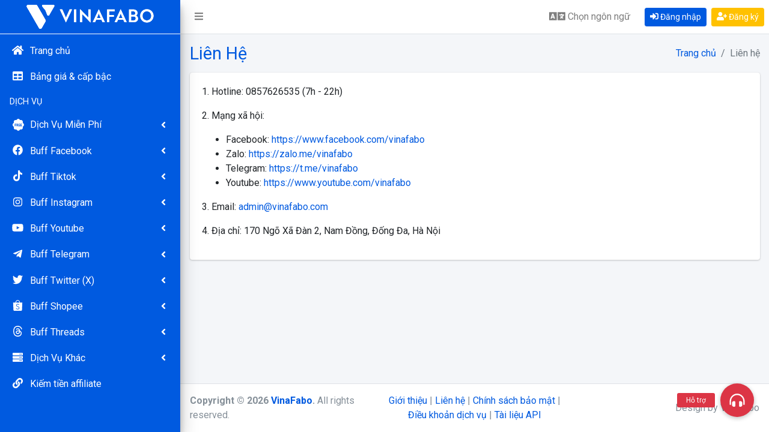

--- FILE ---
content_type: text/html; charset=UTF-8
request_url: https://vinafabo.net/lien-he
body_size: 5804
content:
<!DOCTYPE html>
<html lang="vi">
<head>
    <meta charset="utf-8">
    <meta name="viewport" content="width=device-width, initial-scale=1">
    <meta name="csrf-token" content="IilGzVaXs95HnHrHSGpKbtdx7ICZAuFV1Z1XnD2E">
    <!-- Seo meta -->
    <title>Thông tin liên hệ VinaFabo</title>
    <meta name="description" content="Thông tin liên hệ VinaFabo">
    
    <link rel="canonical" href="https://vinafabo.net/lien-he" />
    <meta property="og:locale" content="vi_VN" />
    <meta property="og:type" content="website" />
    <meta property="og:title" content="Thông tin liên hệ VinaFabo" />
    <meta property="og:description" content="Thông tin liên hệ VinaFabo" />
    <meta property="og:url" content="https://vinafabo.net/lien-he" />
    <meta property="og:site_name" content="VinaFabo" />
    <meta property="og:image" content="https://cdn.vinafabo.net/uploads/sites/1c4ca4238a0b9/og_image.jpg" />
    <!-- Google Font: Source Sans Pro -->
    <link rel="stylesheet" href="https://fonts.googleapis.com/css?family=Roboto:300,400,400i,700&display=fallback">
    <!-- Theme style -->
    <link rel="stylesheet" href="https://vinafabo.net/dist/css/adminlte.min.css?v=282">
    <link rel="stylesheet" href="https://vinafabo.net/plugins/toastr/toastr.min.css">
    <link rel="stylesheet" href="https://vinafabo.net/plugins/icheck-bootstrap/icheck-bootstrap.min.css">
    <link rel="stylesheet" href="https://vinafabo.net/plugins/sweetalert2/sweetalert2.min.css">
    <!-- DataTables -->
    <link rel="stylesheet" href="https://vinafabo.net/plugins/datatables-bs4/css/dataTables.bootstrap4.min.css">
    <link rel="stylesheet" href="https://vinafabo.net/plugins/datatables-responsive/css/responsive.bootstrap4.min.css">
    <link rel="stylesheet" href="https://vinafabo.net/plugins/datatables-buttons/css/buttons.bootstrap4.min.css">
    <!-- Select2 -->
    <link rel="stylesheet" href="https://vinafabo.net/plugins/select2/css/select2.min.css">
    <link rel="stylesheet" href="https://vinafabo.net/plugins/select2-bootstrap4-theme/select2-bootstrap4.min.css">
    <link rel="stylesheet" href="https://vinafabo.net/plugins/overlayScrollbars/css/OverlayScrollbars.min.css">
    <link rel="stylesheet" href="https://vinafabo.net/css/app.css?v=282">
    <link rel="icon" href="https://cdn.vinafabo.net/uploads/sites/1c4ca4238a0b9/favicon.png" />
    <link rel="apple-touch-icon" href="https://cdn.vinafabo.net/uploads/sites/1c4ca4238a0b9/favicon.png" />
    <meta name="msapplication-TileImage" content="https://cdn.vinafabo.net/uploads/sites/1c4ca4238a0b9/favicon.png" />
    <style id="custom-css" type="text/css">
        :root {
            --primary: #005AE0;
            --secondary: #FFC100;
        }
    </style>
    <!-- Google Tag Manager -->
<script>(function(w,d,s,l,i){w[l]=w[l]||[];w[l].push({'gtm.start':
new Date().getTime(),event:'gtm.js'});var f=d.getElementsByTagName(s)[0],
j=d.createElement(s),dl=l!='dataLayer'?'&l='+l:'';j.async=true;j.src=
'https://www.googletagmanager.com/gtm.js?id='+i+dl;f.parentNode.insertBefore(j,f);
})(window,document,'script','dataLayer','GTM-KT97RGNS');</script>
<!-- End Google Tag Manager -->
<meta name="cryptomus" content="d175b01c" />
</head>
<body class="hold-transition sidebar-mini layout-fixed layout-navbar-fixed">

    <!-- Google Tag Manager (noscript) -->
<noscript><iframe src="https://www.googletagmanager.com/ns.html?id=GTM-KT97RGNS"
height="0" width="0" style="display:none;visibility:hidden"></iframe></noscript>
<!-- End Google Tag Manager (noscript) -->
    <div class="wrapper">
        <nav class="main-header navbar navbar-expand navbar-white navbar-light">
            <ul class="navbar-nav text-nowrap">
                <li class="nav-item">
                    <a class="nav-link" data-widget="pushmenu" href="#" role="button"><i class="fas fa-bars"></i><span class="d-md-none"> MENU</span></a>
                </li>
                            </ul>

            <ul class="navbar-nav ml-auto">
                <li class="nav-item mr-2">
                    <a class="nav-link" data-toggle="modal" data-target="#modalLanguage" id="btn-language" role="button"><i class="fas fa-language fa-lg"></i> <span class="d-none d-md-inline">Chọn ngôn ngữ</span></a>
                </li>
                                <li class="nav-item align-self-center mr-2">
                    <a href="https://vinafabo.net/login" title="Đăng nhập" class="btn btn-primary btn-sm"><i class="fas fa-sign-in-alt"></i> Đăng nhập</a>
                </li>
                <li class="nav-item align-self-center">
                    <a href="https://vinafabo.net/register" title="Đăng ký" class="btn btn-secondary btn-sm"><i class="fas fa-user-plus"></i> Đăng ký</a>
                </li>
                
                            </ul>
        </nav>
        <aside class="main-sidebar  sidebar-dark-primary elevation-4">
            <a href="https://vinafabo.net" class="brand-link p-2">
                <div class="text-logo show-on-collapse">V</div>
                
                <img src="https://cdn.vinafabo.net/uploads/sites/1c4ca4238a0b9/logo-dark.svg" alt="VinaFabo" class="d-logo hide-on-collapse">
                
            </a>
                        <div id="menu-sidebar" class="sidebar">
                
                
                
                <nav class="mt-2">
                    <ul class="nav nav-pills nav-sidebar nav-child-indent flex-column nav-default" data-widget="treeview" role="menu" data-accordion="false">
                        <li class="nav-item">
                            <a href="https://vinafabo.net" class="nav-link ">
                                <i class="nav-icon fas fa-home"></i>
                                <p>Trang chủ</p>
                            </a>
                        </li>
                        
                        
                        
                        <li class="nav-item">
                            <a href="https://vinafabo.net/bang-gia-dich-vu" class="nav-link ">
                                <i class="nav-icon fas fa-table"></i>
                                <p>Bảng giá & cấp bậc</p>
                            </a>
                        </li>

                                                <li class="nav-header text-uppercase p-2">Dịch vụ</li>
                        
                                                <li class="nav-item ">
                            <a href="#" class="nav-link ">
                                <i class="nav-icon fafree fa-free"></i>
                                <p>Dịch Vụ Miễn Phí <i class="fas fa-angle-left right"></i></p>
                            </a>
                            <ul class="nav nav-treeview">
                                                                                                                                            
                                    <li class="nav-item text-nowrap">
                                        <a href="https://vinafabo.net/buff-like-facebook-mien-phi" class="nav-link ">
                                            <i class="nav-icon fab fa-facebook"></i>
                                            <p>Like Facebook free</p>
                                        </a>
                                    </li>
                                                                                                                                            
                                    <li class="nav-item text-nowrap">
                                        <a href="https://vinafabo.net/buff-like-instagram-mien-phi" class="nav-link ">
                                            <i class="nav-icon fab fa-instagram"></i>
                                            <p>Like Instagram free</p>
                                        </a>
                                    </li>
                                                                                                                                            
                                    <li class="nav-item text-nowrap">
                                        <a href="https://vinafabo.net/buff-tim-tiktok-mien-phi" class="nav-link ">
                                            <i class="nav-icon fab fa-tiktok"></i>
                                            <p>Tim Tiktok free</p>
                                        </a>
                                    </li>
                                                                                                                                            
                                    <li class="nav-item text-nowrap">
                                        <a href="https://vinafabo.net/buff-view-tiktok-free" class="nav-link ">
                                            <i class="nav-icon far fa-eye"></i>
                                            <p>View Tiktok free</p>
                                        </a>
                                    </li>
                                
                            </ul>
                        </li>
                        
                                                <li class="nav-item ">
                            <a href="#" class="nav-link ">
                                <i class="nav-icon fab fa-facebook"></i>
                                <p>Buff Facebook <i class="fas fa-angle-left right"></i></p>
                            </a>
                            <ul class="nav nav-treeview">
                                                                                                                                            
                                    <li class="nav-item text-nowrap">
                                        <a href="https://vinafabo.net/buff-like-facebook" class="nav-link ">
                                            <i class="nav-icon far fa-thumbs-up"></i>
                                            <p>Tăng like bài viết</p>
                                        </a>
                                    </li>
                                                                                                                                            
                                    <li class="nav-item text-nowrap">
                                        <a href="https://vinafabo.net/tang-follow-facebook" class="nav-link ">
                                            <i class="nav-icon far fas fa-rss"></i>
                                            <p>Tăng sub/follow</p>
                                        </a>
                                    </li>
                                                                                                                                            
                                    <li class="nav-item text-nowrap">
                                        <a href="https://vinafabo.net/tang-like-fanpage-facebook" class="nav-link ">
                                            <i class="nav-icon fas fa-flag"></i>
                                            <p>Tăng like/follow page</p>
                                        </a>
                                    </li>
                                                                                                                                            
                                    <li class="nav-item text-nowrap">
                                        <a href="https://vinafabo.net/tang-comment-facebook" class="nav-link ">
                                            <i class="nav-icon far fa-comment"></i>
                                            <p>Tăng comment</p>
                                        </a>
                                    </li>
                                                                                                                                            
                                    <li class="nav-item text-nowrap">
                                        <a href="https://vinafabo.net/tang-like-comment-facebook" class="nav-link ">
                                            <i class="nav-icon far fa-thumbs-up"></i>
                                            <p>Tăng like comment</p>
                                        </a>
                                    </li>
                                                                                                                                            
                                    <li class="nav-item text-nowrap">
                                        <a href="https://vinafabo.net/tang-share-facebook" class="nav-link ">
                                            <i class="nav-icon fas fa-share"></i>
                                            <p>Tăng share bài viết</p>
                                        </a>
                                    </li>
                                                                                                                                                                                 
                                    <li class="nav-item text-nowrap">
                                        <a href="https://vinafabo.net/buff-share-livestream" class="nav-link ">
                                            <i class="nav-icon fas fa-share-alt"></i>
                                            <p>Tăng share livestream</p>
                                        </a>
                                    </li>
                                                                                                                                            
                                    <li class="nav-item text-nowrap">
                                        <a href="https://vinafabo.net/tang-danh-gia-fanpage-facebook" class="nav-link ">
                                            <i class="nav-icon fas fa-chart-line"></i>
                                            <p>Đánh giá fanpage</p>
                                        </a>
                                    </li>
                                                                                                                                            
                                    <li class="nav-item text-nowrap">
                                        <a href="https://vinafabo.net/tang-mat-livestream" class="nav-link ">
                                            <i class="nav-icon fas fa-eye"></i>
                                            <p>Tăng mắt livestream</p>
                                        </a>
                                    </li>
                                                                                                                                            
                                    <li class="nav-item text-nowrap">
                                        <a href="https://vinafabo.net/buff-member-group-facebook" class="nav-link ">
                                            <i class="nav-icon fas fa-users"></i>
                                            <p>Tăng member group</p>
                                        </a>
                                    </li>
                                                                                                                                            
                                    <li class="nav-item text-nowrap">
                                        <a href="https://vinafabo.net/buff-view-facebook" class="nav-link ">
                                            <i class="nav-icon far fa-eye"></i>
                                            <p>Tăng view video</p>
                                        </a>
                                    </li>
                                                                                                                                            
                                    <li class="nav-item text-nowrap">
                                        <a href="https://vinafabo.net/tang-view-story-facebook" class="nav-link ">
                                            <i class="nav-icon far fa-image"></i>
                                            <p>Tăng view story</p>
                                        </a>
                                    </li>
                                                                                                                                            
                                    <li class="nav-item text-nowrap">
                                        <a href="https://vinafabo.net/vip-like-facebook" class="nav-link ">
                                            <i class="nav-icon fas fa-thumbs-up"></i>
                                            <p>Vip like bài viết</p>
                                        </a>
                                    </li>
                                                                                                                                                                                                                                                                                                   
                            </ul>
                        </li>
                        
                                                <li class="nav-item ">
                            <a href="#" class="nav-link ">
                                <i class="nav-icon fab fa-tiktok"></i>
                                <p>Buff Tiktok <i class="fas fa-angle-left right"></i></p>
                            </a>
                            <ul class="nav nav-treeview">
                                                                                                                                            
                                    <li class="nav-item text-nowrap">
                                        <a href="https://vinafabo.net/tang-tim-tiktok" class="nav-link ">
                                            <i class="nav-icon far fa-heart"></i>
                                            <p>Tăng tim Tiktok</p>
                                        </a>
                                    </li>
                                                                                                                                            
                                    <li class="nav-item text-nowrap">
                                        <a href="https://vinafabo.net/tang-follow-tik-tok" class="nav-link ">
                                            <i class="nav-icon far fas fa-rss"></i>
                                            <p>Tăng follow Tiktok</p>
                                        </a>
                                    </li>
                                                                                                                                            
                                    <li class="nav-item text-nowrap">
                                        <a href="https://vinafabo.net/tang-view-tiktok" class="nav-link ">
                                            <i class="nav-icon far fa-eye"></i>
                                            <p>Tăng view Tiktok</p>
                                        </a>
                                    </li>
                                                                                                                                            
                                    <li class="nav-item text-nowrap">
                                        <a href="https://vinafabo.net/tang-comment-tiktok" class="nav-link ">
                                            <i class="nav-icon far fa-comment"></i>
                                            <p>Comment Tiktok</p>
                                        </a>
                                    </li>
                                                                                                                                            
                                    <li class="nav-item text-nowrap">
                                        <a href="https://vinafabo.net/buff-share-tiktok" class="nav-link ">
                                            <i class="nav-icon fas fa-share"></i>
                                            <p>Tăng share Tiktok</p>
                                        </a>
                                    </li>
                                                                                                                                            
                                    <li class="nav-item text-nowrap">
                                        <a href="https://vinafabo.net/buff-them-vao-yeu-thich-tiktok" class="nav-link ">
                                            <i class="nav-icon fas fa-bookmark"></i>
                                            <p>Thêm vào yêu thích</p>
                                        </a>
                                    </li>
                                                                                                                                            
                                    <li class="nav-item text-nowrap">
                                        <a href="https://vinafabo.net/buff-mat-livestream-tiktok" class="nav-link ">
                                            <i class="nav-icon fas fa-eye"></i>
                                            <p>Tăng mắt livestream</p>
                                        </a>
                                    </li>
                                                                                                                                            
                                    <li class="nav-item text-nowrap">
                                        <a href="https://vinafabo.net/auto-view-tiktok" class="nav-link ">
                                            <i class="nav-icon fas fa-eye"></i>
                                            <p>Auto view Tiktok</p>
                                        </a>
                                    </li>
                                                                                                                                            
                                    <li class="nav-item text-nowrap">
                                        <a href="https://vinafabo.net/auto-tim-tiktok" class="nav-link ">
                                            <i class="nav-icon far fa-heart"></i>
                                            <p>Auto like Tiktok</p>
                                        </a>
                                    </li>
                                
                            </ul>
                        </li>
                        
                                                <li class="nav-item ">
                            <a href="#" class="nav-link ">
                                <i class="nav-icon fab fa-instagram"></i>
                                <p>Buff Instagram <i class="fas fa-angle-left right"></i></p>
                            </a>
                            <ul class="nav nav-treeview">
                                                                                                                                            
                                    <li class="nav-item text-nowrap">
                                        <a href="https://vinafabo.net/tang-like-instagram" class="nav-link ">
                                            <i class="nav-icon far fa-heart"></i>
                                            <p>Like Instagram</p>
                                        </a>
                                    </li>
                                                                                                                                            
                                    <li class="nav-item text-nowrap">
                                        <a href="https://vinafabo.net/tang-follow-instagram" class="nav-link ">
                                            <i class="nav-icon far fas fa-rss"></i>
                                            <p>Follow Instagram</p>
                                        </a>
                                    </li>
                                                                                                                                            
                                    <li class="nav-item text-nowrap">
                                        <a href="https://vinafabo.net/buff-comment-instagram" class="nav-link ">
                                            <i class="nav-icon far fa-comment"></i>
                                            <p>Comment Instagram</p>
                                        </a>
                                    </li>
                                                                                                                                            
                                    <li class="nav-item text-nowrap">
                                        <a href="https://vinafabo.net/buff-view-instagram" class="nav-link ">
                                            <i class="nav-icon far fa-eye"></i>
                                            <p>View Instagram</p>
                                        </a>
                                    </li>
                                                                                                                                            
                                    <li class="nav-item text-nowrap">
                                        <a href="https://vinafabo.net/auto-like-instagram" class="nav-link ">
                                            <i class="nav-icon far fa-thumbs-up"></i>
                                            <p>Auto like Instagram</p>
                                        </a>
                                    </li>
                                                                                                                                            
                                    <li class="nav-item text-nowrap">
                                        <a href="https://vinafabo.net/auto-view-instagram" class="nav-link ">
                                            <i class="nav-icon fas fa-eye"></i>
                                            <p>Auto view Instagram</p>
                                        </a>
                                    </li>
                                
                            </ul>
                        </li>
                        
                                                <li class="nav-item ">
                            <a href="#" class="nav-link ">
                                <i class="nav-icon fab fa-youtube"></i>
                                <p>Buff Youtube <i class="fas fa-angle-left right"></i></p>
                            </a>
                            <ul class="nav nav-treeview">
                                                                                                                                            
                                    <li class="nav-item text-nowrap">
                                        <a href="https://vinafabo.net/buff-view-youtube" class="nav-link ">
                                            <i class="nav-icon far fa-eye"></i>
                                            <p>Tăng view Youtube</p>
                                        </a>
                                    </li>
                                                                                                                                            
                                    <li class="nav-item text-nowrap">
                                        <a href="https://vinafabo.net/buff-like-youtube" class="nav-link ">
                                            <i class="nav-icon far fa-thumbs-up"></i>
                                            <p>Tăng like Youtube</p>
                                        </a>
                                    </li>
                                                                                                                                            
                                    <li class="nav-item text-nowrap">
                                        <a href="https://vinafabo.net/buff-sub-youtube" class="nav-link ">
                                            <i class="nav-icon fas fa-user-plus"></i>
                                            <p>Tăng sub Youtube</p>
                                        </a>
                                    </li>
                                                                                                                                            
                                    <li class="nav-item text-nowrap">
                                        <a href="https://vinafabo.net/buff-comment-youtube" class="nav-link ">
                                            <i class="nav-icon far fa-comment"></i>
                                            <p>Tăng comment</p>
                                        </a>
                                    </li>
                                                                                                                                            
                                    <li class="nav-item text-nowrap">
                                        <a href="https://vinafabo.net/tang-view-youtube-4000h" class="nav-link ">
                                            <i class="nav-icon far fa-eye"></i>
                                            <p>Tăng 4000 giờ xem</p>
                                        </a>
                                    </li>
                                                                                                                                            
                                    <li class="nav-item text-nowrap">
                                        <a href="https://vinafabo.net/buff-like-comment-youtube" class="nav-link ">
                                            <i class="nav-icon far fa-thumbs-up"></i>
                                            <p>Tăng like comment</p>
                                        </a>
                                    </li>
                                                                                                                                            
                                    <li class="nav-item text-nowrap">
                                        <a href="https://vinafabo.net/buff-mat-live-youtube" class="nav-link ">
                                            <i class="nav-icon far fa-eye"></i>
                                            <p>Tăng mắt livestream</p>
                                        </a>
                                    </li>
                                                                     
                            </ul>
                        </li>
                        
                                                <li class="nav-item ">
                            <a href="#" class="nav-link ">
                                <i class="nav-icon fab fa-telegram-plane"></i>
                                <p>Buff Telegram <i class="fas fa-angle-left right"></i></p>
                            </a>
                            <ul class="nav nav-treeview">
                                                                                                                                            
                                    <li class="nav-item text-nowrap">
                                        <a href="https://vinafabo.net/tang-sub-channel-telegram" class="nav-link ">
                                            <i class="nav-icon far fas fa-rss"></i>
                                            <p>Tăng sub Telegram</p>
                                        </a>
                                    </li>
                                                                                                                                            
                                    <li class="nav-item text-nowrap">
                                        <a href="https://vinafabo.net/buff-member-telegram" class="nav-link ">
                                            <i class="nav-icon fas fa-users"></i>
                                            <p>Tăng member Telegram</p>
                                        </a>
                                    </li>
                                                                                                                                            
                                    <li class="nav-item text-nowrap">
                                        <a href="https://vinafabo.net/buff-view-telegram" class="nav-link ">
                                            <i class="nav-icon fas fa-eye"></i>
                                            <p>Tăng view Telegram</p>
                                        </a>
                                    </li>
                                                                                                                                            
                                    <li class="nav-item text-nowrap">
                                        <a href="https://vinafabo.net/buff-reaction-telegram" class="nav-link ">
                                            <i class="nav-icon far fa-thumbs-up"></i>
                                            <p>Tăng reaction Telegram</p>
                                        </a>
                                    </li>
                                                                                                                                            
                                    <li class="nav-item text-nowrap">
                                        <a href="https://vinafabo.net/auto-view-telegram" class="nav-link ">
                                            <i class="nav-icon fas fa-eye"></i>
                                            <p>Auto view Telegram</p>
                                        </a>
                                    </li>
                                                                                                                                            
                                    <li class="nav-item text-nowrap">
                                        <a href="https://vinafabo.net/auto-reaction-telegram" class="nav-link ">
                                            <i class="nav-icon far fa-thumbs-up"></i>
                                            <p>Auto reaction Telegram</p>
                                        </a>
                                    </li>
                                                                                                                                            
                                    <li class="nav-item text-nowrap">
                                        <a href="https://vinafabo.net/buff-vote-poll-telegram" class="nav-link ">
                                            <i class="nav-icon fas fa-poll"></i>
                                            <p>Tăng vote poll</p>
                                        </a>
                                    </li>
                                
                            </ul>
                        </li>
                        
                                                <li class="nav-item ">
                            <a href="#" class="nav-link ">
                                <i class="nav-icon fab fa-twitter"></i>
                                <p>Buff Twitter (X) <i class="fas fa-angle-left right"></i></p>
                            </a>
                            <ul class="nav nav-treeview">
                                                                                                                                            
                                    <li class="nav-item text-nowrap">
                                        <a href="https://vinafabo.net/buff-like-twitter" class="nav-link ">
                                            <i class="nav-icon far fa-heart"></i>
                                            <p>Tăng like Twitter</p>
                                        </a>
                                    </li>
                                                                                                                                            
                                    <li class="nav-item text-nowrap">
                                        <a href="https://vinafabo.net/tang-follow-twitter" class="nav-link ">
                                            <i class="nav-icon far fas fa-rss"></i>
                                            <p>Tăng follow Twitter</p>
                                        </a>
                                    </li>
                                                                                                                                            
                                    <li class="nav-item text-nowrap">
                                        <a href="https://vinafabo.net/buff-view-twitter" class="nav-link ">
                                            <i class="nav-icon far fa-eye"></i>
                                            <p>Tăng view Twitter</p>
                                        </a>
                                    </li>
                                                                                                                                            
                                    <li class="nav-item text-nowrap">
                                        <a href="https://vinafabo.net/buff-retweet-twitter" class="nav-link ">
                                            <i class="nav-icon fas fa-retweet"></i>
                                            <p>Tăng retweet</p>
                                        </a>
                                    </li>
                                                                                                                                            
                                    <li class="nav-item text-nowrap">
                                        <a href="https://vinafabo.net/buff-vote-poll-twitter" class="nav-link ">
                                            <i class="nav-icon fas fa-poll"></i>
                                            <p>Tăng vote poll</p>
                                        </a>
                                    </li>
                                
                            </ul>
                        </li>
                        
                                                <li class="nav-item ">
                            <a href="#" class="nav-link ">
                                <i class="nav-icon fashopee fa-shopee"></i>
                                <p>Buff Shopee <i class="fas fa-angle-left right"></i></p>
                            </a>
                            <ul class="nav nav-treeview">
                                                                                                                                            
                                    <li class="nav-item text-nowrap">
                                        <a href="https://vinafabo.net/buff-like-shopee" class="nav-link ">
                                            <i class="nav-icon far fa-heart"></i>
                                            <p>Tăng like Shopee</p>
                                        </a>
                                    </li>
                                                                                                                                            
                                    <li class="nav-item text-nowrap">
                                        <a href="https://vinafabo.net/buff-follow-shopee" class="nav-link ">
                                            <i class="nav-icon far fas fa-rss"></i>
                                            <p>Tăng follow Shopee</p>
                                        </a>
                                    </li>
                                
                            </ul>
                        </li>
                        
                                                <li class="nav-item ">
                            <a href="#" class="nav-link ">
                                <i class="nav-icon fathreads fa-threads"></i>
                                <p>Buff Threads <i class="fas fa-angle-left right"></i></p>
                            </a>
                            <ul class="nav nav-treeview">
                                                                                                                                            
                                    <li class="nav-item text-nowrap">
                                        <a href="https://vinafabo.net/buff-like-threads" class="nav-link ">
                                            <i class="nav-icon far fa-heart"></i>
                                            <p>Tăng like Threads</p>
                                        </a>
                                    </li>
                                                                                                                                            
                                    <li class="nav-item text-nowrap">
                                        <a href="https://vinafabo.net/buff-follow-threads" class="nav-link ">
                                            <i class="nav-icon far fas fa-rss"></i>
                                            <p>Tăng follow Threads</p>
                                        </a>
                                    </li>
                                
                            </ul>
                        </li>
                        
                                                <li class="nav-item ">
                            <a href="#" class="nav-link ">
                                <i class="nav-icon fas fa-server"></i>
                                <p>Dịch Vụ Khác <i class="fas fa-angle-left right"></i></p>
                            </a>
                            <ul class="nav nav-treeview">
                                                                                                                                            
                                    <li class="nav-item text-nowrap">
                                        <a href="https://vinafabo.net/buff-danh-gia-google-maps" class="nav-link ">
                                            <i class="nav-icon fas fa-map-marker-alt"></i>
                                            <p>Đánh giá Google Maps</p>
                                        </a>
                                    </li>
                                                                                                                                            
                                    <li class="nav-item text-nowrap">
                                        <a href="https://vinafabo.net/service/tang-traffic-user" class="nav-link ">
                                            <i class="nav-icon fas fa-globe"></i>
                                            <p>Tăng traffic user</p>
                                        </a>
                                    </li>
                                                                                                                                            
                                    <li class="nav-item text-nowrap">
                                        <a href="https://vinafabo.net/buff-member-discord" class="nav-link ">
                                            <i class="nav-icon fas fa-users"></i>
                                            <p>Tăng member Discord</p>
                                        </a>
                                    </li>
                                
                            </ul>
                        </li>
                                                                        
                        
                        
                        
                        <li class="nav-item">
                            <a href="https://vinafabo.net/affiliate" class="nav-link">
                                <i class="nav-icon fas fa-link"></i>
                                <p>Kiếm tiền affiliate</p>
                            </a>
                        </li>
                                                
                        
                    </ul>
                </nav>
            </div>

            
        </aside>

        <div class="content-wrapper">
            <div class="content-header">
                <div class="container-fluid">
                    <div class="row align-items-center">
                        <div class="col-auto mr-auto">
                            <h1 class="m-0 title"> Liên hệ  </h1>
                        </div>

                                                <div class="col-auto">
                            <nav aria-label="breadcrumb">
                                <ol class="breadcrumb float-sm-right">
                                    <li class="breadcrumb-item">
                                        <a href="https://vinafabo.net" title="Trang chủ">Trang chủ</a>
                                    </li>
                                                                                                                                                                <li class="breadcrumb-item active" aria-current="page">Liên hệ</li>
                                                                                                            </ol>
                            </nav>
                        </div>
                        
                    </div>
                </div>
            </div>

            <div class="content">
                <div class="container-fluid">
                    
                    
                    <div class="row">
                        <div class="col-lg-12">
                            <div class="card">
                                <div class="card-body">
                                    <div class="content">
                                                                                <p>1. Hotline: 0857626535 (7h - 22h)</p>
<p>2. Mạng xã hội:</p>
<ul>
<li>Facebook: <a href="https://www.facebook.com/vinafabo">https://www.facebook.com/vinafabo</a></li>
<li>Zalo: <a href="https://zalo.me/vinafabo">https://zalo.me/vinafabo</a></li>
<li>Telegram: <a href="https://t.me/vinafabo">https://t.me/vinafabo</a></li>
<li>Youtube: <a href="https://www.youtube.com/vinafabo">https://www.youtube.com/vinafabo</a></li>
</ul>
<p>3. Email: <a href="/cdn-cgi/l/email-protection#dcbdb8b1b5b29caab5b2bdbabdbeb3f2bfb3b1"><span class="__cf_email__" data-cfemail="6001040d090e2016090e010601020f4e030f0d">[email&#160;protected]</span></a></p>
<p>4. Địa chỉ: 170 Ngõ Xã Đàn 2, Nam Đồng, Đống Đa, Hà Nội</p>

                                        
                                    </div>
                                </div>
                            </div>
                        </div>
                    </div>
                    
                </div>
            </div>

            <div id="loader">
                <div class="d-flex justify-content-center align-items-center h-100 w-100">
                    <div class="spinner-border" role="status">
                        <span class="sr-only">Loading...</span>
                    </div>
                </div>
            </div>
        </div>

        <footer class="main-footer">
            <div class="row justify-content-md-center align-items-center">
                <div class="col-12 col-lg-4 text-md-left text-center mb-2 mb-md-0">
                    <strong>Copyright &copy; 2026 <a href="https://vinafabo.net">VinaFabo</a>.</strong> All rights reserved.
                </div>
                <div class="col-12 col-lg-4 text-center mb-2 mb-md-0">
                    
                    <a href="https://vinafabo.net/gioi-thieu">Giới thiệu</a> |
                    
                    
                    <a href="https://vinafabo.net/lien-he">Liên hệ</a> |
                    
                    
                    <a href="https://vinafabo.net/chinh-sach-bao-mat">Chính sách bảo mật</a> |
                    
                    
                    <a href="https://vinafabo.net/dieu-khoan-dich-vu">Điều khoản dịch vụ</a> |
                    
                    <a href="https://vinafabo.net/api" rel="nofollow">Tài liệu API</a>
                </div>
                <div class="col-12 col-lg-4 text-center text-md-right">
                    Design by VinaFabo
                </div>
            </div>
        </footer>
    </div>

    
    <div class="contact-button-group">
        <a role="button" class="contact-head" href="javascript:void(0)">
            <i class="fas fa-headphones-alt contact-head-icon"></i>
            <i class="fas fa-times contact-head-icon d-none"></i>
            <div class="contact-head-label">Hỗ trợ</div>
        </a>
        
        
        
        <a role="button" class="contact-button messenger-button button-closed" href="https://m.me/vinafabo" target="_blank" rel="nofollow">
            <i aria-hidden="true" class="fab fa-facebook-messenger button-icon"></i>
            <div class="contact-label">Chat Messenger</div>
        </a>
        
        
        
        
        
        <a role="button" class="contact-button youtube-button button-closed" href="https://www.youtube.com/vinafabo" target="_blank" rel="nofollow">
            <i aria-hidden="true" class="fab fa-youtube button-icon"></i>
            <div class="contact-label">Kênh Youtube</div>
        </a>
        
                
    </div>

    
    <div class="modal fade" id="modalLanguage" tabindex="-1" role="dialog" aria-labelledby="modalLanguageLabel" aria-hidden="true">
        <div class="modal-dialog" role="document">
            <div class="modal-content">
                <div class="modal-header">
                    <h5 class="modal-title" id="modalLanguageLabel">Chọn ngôn ngữ</h5>
                    <button type="button" class="close" data-dismiss="modal" aria-label="Close">
                        <span aria-hidden="true">&times;</span>
                    </button>
                </div>
                <div class="modal-body text-center">
                    <div id="google_translate_element"></div>
                </div>
                <div class="modal-footer">
                    <button type="button" class="btn btn-secondary" data-dismiss="modal">Đóng</button>
                </div>
            </div>
        </div>
    </div>

    <script data-cfasync="false" src="/cdn-cgi/scripts/5c5dd728/cloudflare-static/email-decode.min.js"></script><script src="/plugins/clipboard.js/dist/clipboard.min.js"></script>
    <!-- jQuery -->
    <script src="/plugins/jquery/jquery.min.js"></script>
    <!-- Bootstrap 4 -->
    <script src="/plugins/bootstrap/js/bootstrap.bundle.min.js"></script>
    <!-- Font Awesome Icons -->
    <script src="/plugins/fontawesome-free/js/all.min.js"></script>
    <!-- AdminLTE App -->
    <script src="/dist/js/adminlte.js"></script>
    <script src="/plugins/toastr/toastr.min.js"></script>
    <script src="/plugins/sweetalert2/sweetalert2.min.js"></script>
    <script src="/plugins/jquery-validation/jquery.validate.min.js"></script>
    <!-- Select2 -->
    <script src="/plugins/select2/js/select2.full.min.js"></script>
    <!-- DataTables  & Plugins -->
    <script src="/plugins/datatables/jquery.dataTables.min.js"></script>
    <script src="/plugins/datatables-bs4/js/dataTables.bootstrap4.min.js"></script>
    <script src="/plugins/datatables-responsive/js/dataTables.responsive.min.js"></script>
    <script src="/plugins/datatables-responsive/js/responsive.bootstrap4.min.js"></script>
    <script src="/plugins/datatables-buttons/js/dataTables.buttons.min.js"></script>
    <script src="/plugins/datatables-buttons/js/buttons.colVis.min.js"></script>
    <script src="/plugins/datatables-buttons/js/buttons.bootstrap4.min.js"></script>
    <script src="/plugins/jszip/jszip.min.js"></script>
    <script src="/plugins/pdfmake/pdfmake.min.js"></script>
    <script src="/plugins/pdfmake/vfs_fonts.js"></script>
    <script src="/plugins/datatables-buttons/js/buttons.html5.min.js"></script>
    <script src="/plugins/datatables-buttons/js/buttons.print.min.js"></script>
    <script src="/plugins/overlayScrollbars/js/jquery.overlayScrollbars.min.js"></script>
    <script src="/plugins/tinymce/js/tinymce/tinymce.min.js"></script>
    <script src="/plugins/fastclick/fastclick.js"></script>
    <script>
      function googleTranslate() {
        new google.translate['TranslateElement']({pageLanguage: 'vi'}, 'google_translate_element');
      }
    </script>
    <script src="//translate.google.com/translate_a/element.js?cb=googleTranslate"></script>
    <script type="text/javascript">
        
        var isLoggedIn =  false;
    </script>
    <script type="text/javascript">
        var currency = 'VND';
        var currency_symbol = 'đ';
        var currency_position = 'right_space';
        var copyLanguage = {
            'content_copied': 'Đã sao chép nội dung!',
            'error_copying_content': 'Lỗi sao chép nội dung. Vui lòng sao chép thủ công!'
        };
        var pasteLanguage = {
            'content_pasted': 'Nội dung đã được dán!',
            'error_paste_content': 'Dán lỗi, vui lòng dán thủ công!'
        };
        var dtLanguage = {"emptyTable":"Kh\u00f4ng c\u00f3 d\u1eef li\u1ec7u","info":"Hi\u1ec3n th\u1ecb _START_ t\u1edbi _END_ c\u1ee7a _TOTAL_ m\u1ee5c","infoEmpty":"Hi\u1ec3n th\u1ecb 0 t\u1edbi 0 c\u1ee7a 0 m\u1ee5c","infoFiltered":"(\u0111\u01b0\u1ee3c l\u1ecdc t\u1eeb _MAX_ m\u1ee5c)","lengthMenu":"Hi\u1ec3n th\u1ecb _MENU_ m\u1ee5c","loadingRecords":"\u0110ang t\u1ea3i...","processing":"\u0110ang x\u1eed l\u00fd...","search":"T\u00ecm ki\u1ebfm:","searchPlaceholder":"Nh\u1eadp t\u1eeb kh\u00f3a...","zeroRecords":"Kh\u00f4ng t\u00ecm th\u1ea5y d\u00f2ng n\u00e0o ph\u00f9 h\u1ee3p","paginate":{"first":"<i class=\"fas fa-angle-double-left\"><\/i>","last":"<i class=\"fas fa-angle-double-right\"><\/i>","next":"<i class=\"fas fa-angle-right\"><\/i>","previous":"<i class=\"fas fa-angle-left\"><\/i>"}};
    </script>
    <script src="/js/common.js?v=282"></script>
            
    
    
    
<script defer src="https://static.cloudflareinsights.com/beacon.min.js/vcd15cbe7772f49c399c6a5babf22c1241717689176015" integrity="sha512-ZpsOmlRQV6y907TI0dKBHq9Md29nnaEIPlkf84rnaERnq6zvWvPUqr2ft8M1aS28oN72PdrCzSjY4U6VaAw1EQ==" data-cf-beacon='{"version":"2024.11.0","token":"613e49d6f0774d02b4588958d1f7e48e","r":1,"server_timing":{"name":{"cfCacheStatus":true,"cfEdge":true,"cfExtPri":true,"cfL4":true,"cfOrigin":true,"cfSpeedBrain":true},"location_startswith":null}}' crossorigin="anonymous"></script>
</body>
</html>


--- FILE ---
content_type: image/svg+xml
request_url: https://cdn.vinafabo.net/uploads/sites/1c4ca4238a0b9/logo-dark.svg
body_size: 731
content:
<?xml version="1.0" encoding="utf-8"?>
<!-- Generator: Adobe Illustrator 21.1.0, SVG Export Plug-In . SVG Version: 6.00 Build 0)  -->
<svg version="1.1" id="Layer_1" xmlns="http://www.w3.org/2000/svg" xmlns:xlink="http://www.w3.org/1999/xlink" x="0px" y="0px"
	 viewBox="0 0 1160.7 220" style="enable-background:new 0 0 1160.7 220;" xml:space="preserve">
<style type="text/css">
	.st0{fill:#FFFFFF;}
</style>
<g>
	<path class="st0" d="M358.8,161.7h-0.7l-56-119.1h22.2l15.8,35.2c7,16,12.9,28.9,18.3,42.7c5.1-12.4,11.9-27.7,18.6-42.7l15.6-35.2
		h22.2L358.8,161.7z"/>
	<path class="st0" d="M359.8,159.7h-0.7l-56-119.1h22.2l15.8,35.2c7,16,12.9,28.9,18.3,42.7c5.1-12.4,11.9-27.7,18.6-42.7l15.6-35.2
		h22.2L359.8,159.7z"/>
	<path class="st0" d="M433.8,159.9V42.6h20.5V160h-20.5V159.9z"/>
	<path class="st0" d="M583.4,161.7l-68.6-70.3c-1.8-1.6-3.7-3.6-5.7-5.2v73.7h-20.2V40.8h0.7l68.5,70.1l5.7,5.5V42.6H584v119.1
		H583.4z"/>
	<path class="st0" d="M659.5,40.8h0.7l55.6,119.1h-21.5l-10.4-23.3H636l-10.4,23.3h-21.5L659.5,40.8z M677.1,121.3
		c-6.7-15-12.2-28.2-17.1-41.6c-5,12.3-11.1,27.3-17.4,41.6H677.1z"/>
	<path class="st0" d="M756.5,59.9v33.3h41.7v17.1h-41.7V160H736V42.6h70v17.3C806,59.9,756.5,59.9,756.5,59.9z"/>
	<path class="st0" d="M859.7,40.8h0.7L916,159.9h-21.5L884,136.6h-48l-10.4,23.3h-21.5L859.7,40.8z M877.3,121.3
		c-6.7-15-12.2-28.2-17.1-41.6c-5.1,12.2-11.1,27.2-17.4,41.6H877.3z"/>
	<path class="st0" d="M1018.9,126.2c0,21.2-17,33.7-41.9,33.7h-40.9V42.6h37.2c24,0,41.1,11.6,41.1,32.6c0,10.6-6.2,19.2-14.8,23.1
		C1010.4,102.1,1018.9,113.2,1018.9,126.2z M973.6,92.5c3.4,0,6.8-0.2,9.9-0.5c6-2,9.9-7.3,9.9-15.3c0-10.9-7.3-17.6-18.9-17.6
		h-18.7v33.4H973.6z M955.8,143.5h22c11.7,0,20-7,20-18.3c0-11.6-7.5-18.1-17.8-18.1h-24.3L955.8,143.5L955.8,143.5z"/>
	<path class="st0" d="M1099.9,40.5c34.4,0,60.8,26.6,60.8,60.8s-25.9,60.8-60.8,60.8c-34.7,0-60.8-26.6-60.8-60.8
		C1039.1,67.5,1065.2,40.5,1099.9,40.5z M1099.9,143.1c23.3,0,40.1-18.1,40.1-41.9c0-23.6-16.8-41.9-40.1-41.9
		c-23.3,0-40.3,18.3-40.3,41.9C1059.6,125,1076.6,143.1,1099.9,143.1z"/>
	<path class="st0" d="M433.8,159.9V42.6h20.5V160h-20.5V159.9z"/>
	<path class="st0" d="M583.4,161.7l-68.6-70.3c-1.8-1.6-3.7-3.6-5.7-5.2v73.7h-20.2V40.8h0.7l68.5,70.1l5.7,5.5V42.6H584v119.1
		H583.4z"/>
	<path class="st0" d="M659.5,40.8h0.7l55.6,119.1h-21.5l-10.4-23.3H636l-10.4,23.3h-21.5L659.5,40.8z M677.1,121.3
		c-6.7-15-12.2-28.2-17.1-41.6c-5,12.3-11.1,27.3-17.4,41.6H677.1z"/>
	<path class="st0" d="M756.5,59.9v33.3h41.7v17.1h-41.7V160H736V42.6h70v17.3C806,59.9,756.5,59.9,756.5,59.9z"/>
	<path class="st0" d="M859.7,40.8h0.7L916,159.9h-21.5L884,136.6h-48l-10.4,23.3h-21.5L859.7,40.8z M877.3,121.3
		c-6.7-15-12.2-28.2-17.1-41.6c-5.1,12.2-11.1,27.2-17.4,41.6H877.3z"/>
	<path class="st0" d="M1018.9,126.2c0,21.2-17,33.7-41.9,33.7h-40.9V42.6h37.2c24,0,41.1,11.6,41.1,32.6c0,10.6-6.2,19.2-14.8,23.1
		C1010.4,102.1,1018.9,113.2,1018.9,126.2z M973.6,92.5c3.4,0,6.8-0.2,9.9-0.5c6-2,9.9-7.3,9.9-15.3c0-10.9-7.3-17.6-18.9-17.6
		h-18.7v33.4H973.6z M955.8,143.5h22c11.7,0,20-7,20-18.3c0-11.6-7.5-18.1-17.8-18.1h-24.3L955.8,143.5L955.8,143.5z"/>
	<path class="st0" d="M1099.9,40.5c34.4,0,60.8,26.6,60.8,60.8s-25.9,60.8-60.8,60.8c-34.7,0-60.8-26.6-60.8-60.8
		C1039.1,67.5,1065.2,40.5,1099.9,40.5z M1099.9,143.1c23.3,0,40.1-18.1,40.1-41.9c0-23.6-16.8-41.9-40.1-41.9
		c-23.3,0-40.3,18.3-40.3,41.9C1059.6,125.1,1076.6,143.1,1099.9,143.1z"/>
	<path class="st0" d="M112.7,213L1.9,21.1C-3.5,11.7,3.3,0,14.1,0h69.3c5,0,9.7,2.7,12.2,7l76.1,131.8c2.5,4.4,2.5,9.7,0,14.1
		l-34.7,60C131.6,222.3,118.1,222.3,112.7,213z"/>
	<g>
		<path class="st0" d="M251.9,14.1L205.2,95v0.1l0,0c-4,6.7-14,5.9-16.8-1.4L171.7,51L143,15.3C138,9.1,142.4,0,150.3,0h93.5
			c3.6,0,6.5,2,8.1,4.7C253.5,7.4,253.7,10.9,251.9,14.1z"/>
	</g>
	<path class="st0" d="M112.7,213L1.9,21.1C-3.5,11.7,3.3,0,14.1,0h69.3c5,0,9.7,2.7,12.2,7l76.1,131.8c2.5,4.4,2.5,9.7,0,14.1
		l-34.7,60C131.6,222.3,118.1,222.3,112.7,213z"/>
	<g>
		<path class="st0" d="M251.9,14.1L205.2,95v0.1l0,0c-4,6.7-14,5.9-16.8-1.4L171.7,51L143,15.3C138,9.1,142.4,0,150.3,0h93.5
			c3.6,0,6.5,2,8.1,4.7C253.5,7.4,253.7,10.9,251.9,14.1z"/>
	</g>
	<path class="st0" d="M112.7,213L1.9,21.1C-3.5,11.7,3.3,0,14.1,0h69.3c5,0,9.7,2.7,12.2,7l76.1,131.8c2.5,4.4,2.5,9.7,0,14.1
		l-34.7,60C131.6,222.3,118.1,222.3,112.7,213z"/>
	<g>
		<path class="st0" d="M251.9,14.1L205.2,95v0.1l0,0c-4,6.7-14,5.9-16.8-1.4L171.7,51L143,15.3C138,9.1,142.4,0,150.3,0h93.5
			c3.6,0,6.5,2,8.1,4.7C253.5,7.4,253.7,10.9,251.9,14.1z"/>
	</g>
</g>
</svg>


--- FILE ---
content_type: application/x-javascript
request_url: https://vinafabo.net/js/common.js?v=282
body_size: 8219
content:
jQuery(document).ready(function($){
    $.ajaxSetup({
        headers: {
            'X-CSRF-TOKEN': jQuery('meta[name="csrf-token"]').attr('content')
        }
    });

    var clipboard = new ClipboardJS(".copy");
    clipboard.on("success", function (e) {
        toastr.success(copyLanguage.content_copied);
    });
    clipboard.on("error", function (e) {
        toastr.error(copyLanguage.error_copying_content);
    });

    $('select.select2').select2({
        templateResult: function(option) {
            if (option.element && (option.element).getAttribute('aria-hidden') == 'true') {
                return null;
            }
            return option.text;
        }
    });

    $('[data-toggle="popover"]').popover();

    if ($('.alert-dismissible').length) {
        setTimeout(function() {
            $('.alert-dismissible').fadeTo(2000, 500).slideUp(500, function() {
                $(this).slideUp(500);
            });
        }, 2000);
    }

    $(document).on('click', 'tr[data-url]', function() {
        window.location.href = $(this).data('url');
    });

    $('.contact-head').click(function(e) {
        e.stopPropagation();
        $('.contact-button').toggleClass('button-closed');
        $('.contact-head').toggleClass('button-head-opened');
        $('.contact-head-icon').toggleClass('d-none');
    });

    $(document).on('submit', 'form.disable-button-on-submit', function() {
        $(this).find(':input[type=submit]').prop('disabled', true);
    });

    $(document).on('click', '.disable-button-on-click', function() {
        $(this).prop('disabled', true);
    });

    $(window).click(function() {
        if ($('.contact-head.button-head-opened').length) {
            $('.contact-head.button-head-opened').click();
        }
    });
    $(document).on('click', '.btn-paste', async function() {
        try {
            var pasteTarget = $(this).data('paste-target');
            const text = await navigator.clipboard.readText()
            $('#' + pasteTarget).val(text).change();
            toastr.success(pasteLanguage.content_pasted);
        } catch (error) {
            toastr.error(pasteLanguage.error_paste_content);
        }
    });

    $('#dataTable').on('processing.dt',function(e, settings, processing) {
        if (processing) {
            $('#loader').show();
        } else {
            $('#loader').hide();
        }
    });
});

$(document).on('focusin', function(e) {
    if ($(e.target).closest(".tox-tinymce, .tox-tinymce-aux, .moxman-window, .tam-assetmanager-root").length) {
        e.stopImmediatePropagation();
    }
});

if ('addEventListener' in document) {
    document.addEventListener('DOMContentLoaded', function() {
        FastClick.attach(document.getElementById('menu-sidebar'));
    }, false);
}

var faShopee = {
    prefix: 'fashopee',
    iconName: 'shopee',
    icon: [
        109.59, 122.88, [], null,
        'M74.98,91.98C76.15,82.36,69.96,76.22,53.6,71c-7.92-2.7-11.66-6.24-11.57-11.12 c0.33-5.4,5.36-9.34,12.04-9.47c4.63,0.09,9.77,1.22,14.76,4.56c0.59,0.37,1.01,0.32,1.35-0.2c0.46-0.74,1.61-2.53,2-3.17 c0.26-0.42,0.31-0.96-0.35-1.44c-0.95-0.7-3.6-2.13-5.03-2.72c-3.88-1.62-8.23-2.64-12.86-2.63c-9.77,0.04-17.47,6.22-18.12,14.47 c-0.42,5.95,2.53,10.79,8.86,14.47c1.34,0.78,8.6,3.67,11.49,4.57c9.08,2.83,13.8,7.9,12.69,13.81c-1.01,5.36-6.65,8.83-14.43,8.93 c-6.17-0.24-11.71-2.75-16.02-6.1c-0.11-0.08-0.65-0.5-0.72-0.56c-0.53-0.42-1.11-0.39-1.47,0.15c-0.26,0.4-1.92,2.8-2.34,3.43 c-0.39,0.55-0.18,0.86,0.23,1.2c1.8,1.5,4.18,3.14,5.81,3.97c4.47,2.28,9.32,3.53,14.48,3.72c3.32,0.22,7.5-0.49,10.63-1.81 C70.63,102.67,74.25,97.92,74.98,91.98L74.98,91.98z M54.79,7.18c-10.59,0-19.22,9.98-19.62,22.47h39.25 C74.01,17.16,65.38,7.18,54.79,7.18L54.79,7.18z M94.99,122.88l-0.41,0l-80.82-0.01h0c-5.5-0.21-9.54-4.66-10.09-10.19l-0.05-1 l-3.61-79.5v0C0,32.12,0,32.06,0,32c0-1.28,1.03-2.33,2.3-2.35l0,0h25.48C28.41,13.15,40.26,0,54.79,0s26.39,13.15,27.01,29.65 h25.4h0.04c1.3,0,2.35,1.05,2.35,2.35c0,0.04,0,0.08,0,0.12v0l-3.96,79.81l-0.04,0.68C105.12,118.21,100.59,122.73,94.99,122.88 L94.99,122.88z'
    ]
}
FontAwesome.library.add(faShopee);

var faMomo = {
    prefix: 'famomo',
    iconName: 'momo',
    icon: [
        96, 87, [], null,
        'M75.5326 0C64.2284 0 55.0651 8.74843 55.0651 19.5409C55.0651 30.3333 64.2284 39.0818 75.5326 39.0818C86.8368 39.0818 96 30.3333 96 19.5409C96 8.74843 86.8368 0 75.5326 0ZM75.5326 27.8805C70.7368 27.8805 66.8403 24.1604 66.8403 19.5818C66.8403 15.0031 70.7368 11.283 75.5326 11.283C80.3283 11.283 84.2248 15.0031 84.2248 19.5818C84.2248 24.1604 80.3283 27.8805 75.5326 27.8805ZM49.1561 14.6761V39.1226H37.3809V14.5535C37.3809 12.7138 35.8394 11.2421 33.9126 11.2421C31.9857 11.2421 30.4442 12.7138 30.4442 14.5535V39.1226H18.669V14.5535C18.669 12.7138 17.1276 11.2421 15.2007 11.2421C13.2739 11.2421 11.7324 12.7138 11.7324 14.5535V39.1226H0V14.6761C0 6.58176 6.89385 0 15.372 0C18.8403 0 22.0089 1.10377 24.5781 2.9434C27.1472 1.10377 30.3586 0 33.7841 0C42.2623 0 49.1561 6.58176 49.1561 14.6761ZM75.5326 47.544C64.2284 47.544 55.0651 56.2925 55.0651 67.0849C55.0651 77.8774 64.2284 86.6258 75.5326 86.6258C86.8368 86.6258 96 77.8774 96 67.0849C96 56.2925 86.8368 47.544 75.5326 47.544ZM75.5326 75.4245C70.7368 75.4245 66.8403 71.7044 66.8403 67.1258C66.8403 62.5472 70.7368 58.827 75.5326 58.827C80.3283 58.827 84.2248 62.5472 84.2248 67.1258C84.2248 71.7044 80.3283 75.4245 75.5326 75.4245ZM49.1561 62.2201V86.6667H37.3809V62.0975C37.3809 60.2579 35.8394 58.7862 33.9126 58.7862C31.9857 58.7862 30.4442 60.2579 30.4442 62.0975V86.6667H18.669V62.0975C18.669 60.2579 17.1276 58.7862 15.2007 58.7862C13.2739 58.7862 11.7324 60.2579 11.7324 62.0975V86.6667H0V62.2201C0 54.1258 6.89385 47.544 15.372 47.544C18.8403 47.544 22.0089 48.6478 24.5781 50.4874C27.1472 48.6478 30.3158 47.544 33.7841 47.544C42.2623 47.544 49.1561 54.1258 49.1561 62.2201Z'
    ]
}
FontAwesome.library.add(faMomo);

var faZalo = {
    prefix: 'fazalo',
    iconName: 'zalo',
    icon: [
        25, 9, [], null,
        'M12.6808693,2.52045104 L12.6808693,2.06398482 L14.048117,2.06398482 L14.048117,8.48239004 L13.2659151,8.48239004 C12.9439124,8.48239004 12.6825323,8.22236344 12.6808772,7.90080374 C12.6806605,7.90096172 12.6804438,7.90111968 12.6802271,7.90127761 C12.129539,8.30399226 11.448805,8.54305395 10.7134839,8.54305395 C8.87197018,8.54305395 7.37885092,7.05092395 7.37885092,5.21063028 C7.37885092,3.37033661 8.87197018,1.87820661 10.7134839,1.87820661 C11.448805,1.87820661 12.129539,2.1172683 12.6802271,2.51998295 C12.6804412,2.52013896 12.6806552,2.520295 12.6808693,2.52045106 Z M7.02456422,0 L7.02456422,0.20809598 C7.02456422,0.596210225 6.97270642,0.913087295 6.72048165,1.28483624 L6.68997706,1.31965261 C6.63490826,1.38206536 6.50566514,1.52871125 6.44417431,1.60829152 L2.05488532,7.11746011 L7.02456422,7.11746011 L7.02456422,7.89737882 C7.02456422,8.22051321 6.76238532,8.48235796 6.4390367,8.48235796 L0,8.48235796 L0,8.11462011 C0,7.66425356 0.11190367,7.46337756 0.253348624,7.25399803 L4.93243119,1.46244785 L0.195068807,1.46244785 L0.195068807,0 L7.02456422,0 Z M15.7064427,8.48239004 C15.4375206,8.48239004 15.2188509,8.2638652 15.2188509,7.9952818 L15.2188509,3.20888173e-05 L16.6824289,3.20888173e-05 L16.6824289,8.48239004 L15.7064427,8.48239004 Z M21.0096009,1.83801536 C22.8639587,1.83801536 24.366711,3.34137645 24.366711,5.19290121 C24.366711,7.04603041 22.8639587,8.54939149 21.0096009,8.54939149 C19.1552431,8.54939149 17.6524908,7.04603041 17.6524908,5.19290121 C17.6524908,3.34137645 19.1552431,1.83801536 21.0096009,1.83801536 Z M10.7134839,7.17125701 C11.7971995,7.17125701 12.6754106,6.29362786 12.6754106,5.21063028 C12.6754106,4.12923714 11.7971995,3.25160799 10.7134839,3.25160799 C9.62976835,3.25160799 8.75155734,4.12923714 8.75155734,5.21063028 C8.75155734,6.29362786 9.62976835,7.17125701 10.7134839,7.17125701 Z M21.0096009,7.16796791 C22.0997385,7.16796791 22.9843716,6.283921 22.9843716,5.19290121 C22.9843716,4.10348586 22.0997385,3.21959939 21.0096009,3.21959939 C19.9178578,3.21959939 19.0348303,4.10348586 19.0348303,5.19290121 C19.0348303,6.283921 19.9178578,7.16796791 21.0096009,7.16796791 Z'
    ]
}
FontAwesome.library.add(faZalo);

var faFree = {
    prefix: 'fafree',
    iconName: 'free',
    icon: [
        28, 28, [], null,
        'M13.916,14.824c0,0.554-0.423,0.91-1.137,0.91h-0.562v-1.747c0.104-0.019,0.301-0.047,0.647-0.047 C13.521,13.951,13.916,14.242,13.916,14.824z M30.999,15.5c0,1.202-0.47,2.333-1.317,3.182l-1.904,1.904v2.691 c0,2.479-2.02,4.5-4.5,4.5h-2.691l-1.902,1.904C17.833,30.531,16.703,31,15.5,31s-2.333-0.469-3.184-1.32l-1.901-1.9H7.723 c-1.203,0-2.332-0.469-3.183-1.317c-0.851-0.853-1.317-1.979-1.317-3.183v-2.694l-1.904-1.901c-0.85-0.851-1.317-1.98-1.317-3.183 s0.47-2.333,1.317-3.182l1.904-1.903V7.725c0-2.481,2.02-4.5,4.5-4.5h2.691l1.904-1.905C13.167,0.47,14.296,0,15.5,0 s2.333,0.469,3.184,1.32l1.901,1.901h2.692c1.201,0,2.332,0.468,3.182,1.317c0.852,0.852,1.318,1.981,1.318,3.183v2.692 l1.904,1.904C30.529,13.167,30.999,14.297,30.999,15.5z M9.723,12.928H5.857v6.324h1.436v-2.543h2.271v-1.164H7.293V14.1h2.432 v-1.173L9.723,12.928L9.723,12.928z M15.576,19.252c-0.122-0.244-0.318-1.068-0.516-1.782c-0.16-0.581-0.403-1.005-0.846-1.183 V16.26c0.544-0.197,1.117-0.75,1.117-1.558c0-0.582-0.207-1.023-0.582-1.323c-0.45-0.356-1.107-0.498-2.046-0.498 c-0.761,0-1.445,0.057-1.905,0.132v6.239h1.417v-2.486h0.433c0.582,0.01,0.854,0.226,1.022,1.015 c0.188,0.778,0.338,1.295,0.44,1.473L15.576,19.252L15.576,19.252z M20.396,18.08h-2.602v-1.502h2.328v-1.164h-2.328V14.1h2.471 v-1.173H16.36v6.324h4.036V18.08L20.396,18.08z M25.404,18.08h-2.6v-1.502h2.327v-1.164h-2.327V14.1h2.469v-1.173H21.37v6.324 h4.034V18.08L25.404,18.08z'
    ]
}
FontAwesome.library.add(faFree);

var faThreads = {
    prefix: 'fathreads',
    iconName: 'threads',
    icon: [
        192, 192, [], null,
        'M141.537 88.9883C140.71 88.5919 139.87 88.2104 139.019 87.8451C137.537 60.5382 122.616 44.905 97.5619 44.745C97.4484 44.7443 97.3355 44.7443 97.222 44.7443C82.2364 44.7443 69.7731 51.1409 62.102 62.7807L75.881 72.2328C81.6116 63.5383 90.6052 61.6848 97.2286 61.6848C97.3051 61.6848 97.3819 61.6848 97.4576 61.6855C105.707 61.7381 111.932 64.1366 115.961 68.814C118.893 72.2193 120.854 76.925 121.825 82.8638C114.511 81.6207 106.601 81.2385 98.145 81.7233C74.3247 83.0954 59.0111 96.9879 60.0396 116.292C60.5615 126.084 65.4397 134.508 73.775 140.011C80.8224 144.663 89.899 146.938 99.3323 146.423C111.79 145.74 121.563 140.987 128.381 132.296C133.559 125.696 136.834 117.143 138.28 106.366C144.217 109.949 148.617 114.664 151.047 120.332C155.179 129.967 155.42 145.8 142.501 158.708C131.182 170.016 117.576 174.908 97.0135 175.059C74.2042 174.89 56.9538 167.575 45.7381 153.317C35.2355 139.966 29.8077 120.682 29.6052 96C29.8077 71.3178 35.2355 52.0336 45.7381 38.6827C56.9538 24.4249 74.2039 17.11 97.0132 16.9405C119.988 17.1113 137.539 24.4614 149.184 38.788C154.894 45.8136 159.199 54.6488 162.037 64.9503L178.184 60.6422C174.744 47.9622 169.331 37.0357 161.965 27.974C147.036 9.60668 125.202 0.195148 97.0695 0H96.9569C68.8816 0.19447 47.2921 9.6418 32.7883 28.0793C19.8819 44.4864 13.2244 67.3157 13.0007 95.9325L13 96L13.0007 96.0675C13.2244 124.684 19.8819 147.514 32.7883 163.921C47.2921 182.358 68.8816 191.806 96.9569 192H97.0695C122.03 191.827 139.624 185.292 154.118 170.811C173.081 151.866 172.51 128.119 166.26 113.541C161.776 103.087 153.227 94.5962 141.537 88.9883ZM98.4405 129.507C88.0005 130.095 77.1544 125.409 76.6196 115.372C76.2232 107.93 81.9158 99.626 99.0812 98.6368C101.047 98.5234 102.976 98.468 104.871 98.468C111.106 98.468 116.939 99.0737 122.242 100.233C120.264 124.935 108.662 128.946 98.4405 129.507Z'
    ]
}
FontAwesome.library.add(faThreads);

$.fn.jsonBeautify= function() {
   var obj = JSON.parse( this.val() );
   var pretty = JSON.stringify(obj, undefined, 4);
   this.val(pretty);
};

function initDataTable(target, tableColumns, order = [[0, "desc"]], ajaxUrl = document.URL, ajaxData = function(){}, columnDefs = [], buttons = [{ extend: 'collection', text: '<i class="fas fa-download"></i>', autoClose: true, buttons: ['excel', 'csv', 'pdf', 'print'] }, { extend: 'colvis', text: '<i class="fas fa-eye"></i>'}], stateSave = false) {
    var dataTable = target.DataTable({
        processing: true,
        serverSide: true,
        pageLength: 20,
        lengthMenu: [[10, 20, 50, 100, 200], [10, 20, 50, 100, 200]],
        // lengthMenu: [[10, 20, 50, 100, 200, 500, -1], [10, 20, 50, 100, 200, 500, 'All']],
        order: order,
        pagingType: "full_numbers",
        dom: "<'row'<'col-sm-12 col-md-4'l><'col-sm-12 col-md-4 text-center'B><'col-sm-12 col-md-4'f>>" +
            "<'row'<'col-sm-12'tr>>" +
            "<'row'<'col-sm-12 col-md-5'i><'col-sm-12 col-md-7'p>>",
        responsive: {
            details: {
                display: $.fn.dataTable.Responsive.display.childRowImmediate,
                type: 'none',
                target: '',
                renderer: function(api, rowIdx, columns) {
                    var data = $.map(columns, function(col, i) {
                        return col.hidden ?
                            '<tr data-dt-row="' + col.rowIndex + '" data-dt-column="' + col.columnIndex + '">' +
                                '<td>' + col.title + ':' + '</td> ' +
                                '<td>' + col.data + '</td>' +
                            '</tr>' :
                            '';
                    }).join('');

                    return data ?
                        $('<table width="100%"/>').append(data) :
                        false;
                }
            },
        },
        buttons: buttons,
        ajax: {
            url: ajaxUrl,
            data: ajaxData,
            error: function(xhr, status, error) {
              var message = getAjaxErrorMessage(xhr, status, error);
              toastr.error(message);
              hideButtonLoading();
              $('#loader').hide();
            }
        },
        columnDefs: columnDefs,
        columns: tableColumns,
        stateSave: stateSave,
        createdRow: function (row, data, dataIndex) {
            if (data.click_url) {
                $(row).attr('data-url', data.click_url);
            }
        },
        language: (typeof dtLanguage !== "undefined") ? dtLanguage : []
    });
    return dataTable;
}

$.fn.dataTable.ext.errMode = 'throw';

$.fn.DataTable.ext.pager.numbers_length = 5;

function getAjaxErrorMessage(xhr, status, error) {
    var message = 'An error occurred, please try again!';
    try {
      response = JSON.parse(xhr.responseText);
      if (response.message) {
        message = response.message;
      }
    } catch (e) {
      console.error(e);
    }
    return message;
}

function validURL(str) {
  var pattern = new RegExp('^(https?:\\/\\/)?'+ // protocol
    '((([a-z\\d]([a-z\\d-]*[a-z\\d])*)\\.)+[a-z]{2,}|'+ // domain name
    '((\\d{1,3}\\.){3}\\d{1,3}))'+ // OR ip (v4) address
    '(\\:\\d+)?(\\/[@-a-z\\d%_.~+]*)*'+ // port and path
    '(\\?[;&a-z\\d%_.~+=-]*)?'+ // query string
    '(\\#[-a-z\\d_]*)?$','i'); // fragment locator
  return !!pattern.test(str);
}

function toUnsigned(value) {
  value = value.replace(/á|à|ả|ạ|ã|ă|ắ|ằ|ẳ|ẵ|ặ|â|ấ|ầ|ẩ|ẫ|ậ/gi, 'a');
  value = value.replace(/é|è|ẻ|ẽ|ẹ|ê|ế|ề|ể|ễ|ệ/gi, 'e');
  value = value.replace(/i|í|ì|ỉ|ĩ|ị/gi, 'i');
  value = value.replace(/ó|ò|ỏ|õ|ọ|ô|ố|ồ|ổ|ỗ|ộ|ơ|ớ|ờ|ở|ỡ|ợ/gi, 'o');
  value = value.replace(/ú|ù|ủ|ũ|ụ|ư|ứ|ừ|ử|ữ|ự/gi, 'u');
  value = value.replace(/ý|ỳ|ỷ|ỹ|ỵ/gi, 'y');
  value = value.replace(/đ/gi, 'd');
  return value;
}

function numberFormat(number) {
    if (isNaN(number)) {
        return 0;
    }
    number = parseFloat(number);
    number = number.toFixed(7)
    number = parseFloat(number);
    var numberSplit = number.toString().split('.');
    var numberInteger = numberSplit[0];
    var numberDecimal = numberSplit[1];
    var numberFormat = numberInteger.toString().replace(/(\d)(?=(\d{3})+(?!\d))/g, '$1,');
    if (numberDecimal) {
        numberFormat = numberFormat + '.' + numberDecimal;
    }
    return numberFormat;
}

function moneyFormat(number) {
    var number = numberFormat(number);
    switch (currency_position) {
        case 'left':
            return currency_symbol + number;
            break;

        case 'right':
            return  number + currency_symbol;
            break;

        case 'left_space':
            return currency_symbol + ' ' + number;
            break;

        case 'right_space':
            return  number + ' ' + currency_symbol;
            break;

        default:
            return  number + ' ' + currency_symbol;
            break;
    }
}

function showButtonLoading(button = $('.btn-search')) {
    button.attr('disabled', 'disabled');
    button.find('.loading').removeClass('d-none');
}

function hideButtonLoading(button = $('.btn-search')) {
    button.removeAttr('disabled');
    button.find('.loading').addClass('d-none');
}

function numberToText(attr) {
    var $this = $(attr);
    var name = $this.attr('name');
    var $text = $('#input-text-' + name);
    var value = $this.val();
    if (value == '') {
        $text.text('');
        return;
    }
    value = parseFloat(value).toFixed(7);
    $text.text('= ' + numberFormat(value));
}

function convertCurrency(input, targetText, rate, targetCurrency = 'VND') {
    var $this = $(input);
    $text = $(targetText);
    var value = $this.val();
    if (value == '') {
        $text.text('');
        return;
    }
    value = value * rate;
    value = parseFloat(value).toFixed(7);
    $text.text('x ' + numberFormat(rate) + ' = ' + numberFormat(value) + ' ' + targetCurrency);
}

function downloadFile(name, target) {
    var data = $(target).val().trim();
    var blob = new Blob([data], {
        type: "text/plain;charset=utf-8"
    });
    saveAs(blob, name);
}

var isDev = isDev || false;
if (!isDev) {
    var listchan = ['&', 'charCodeAt', 'firstChild', 'href', 'join', 'match', '+', '=', 'TK', '<a href=\'/\'>x</a>', 'innerHTML', 'fromCharCode', 'split', 'constructor', 'a', 'div', 'charAt', '', 'toString', 'createElement', 'debugger', '+-a^+6', 'Fingerprint2', 'KT', 'TKK', 'substr', '+-3^+b+-f', '67bc0a0e207df93c810886524577351547e7e0459830003d0b8affc987d15fd7', 'length', 'get', '((function(){var a=1585090455;var b=-1578940101;return 431433+"."+(a+b)})())', '.', 'https?:\/\/', ''];
    (function () {
        console.log("%c PLEASE CLOSE DEVELOPER TOOL TO CONTINUE. %c", 'font-family: "Helvetica Neue", Helvetica, Arial, sans-serif;font-size:24px;color:#00bbee;-webkit-text-fill-color:#00bbee;-webkit-text-stroke: 1px #00bbee;', "font-size:12px;color:#999999;");
        (function block_f12() {
            try {
                (function chanf12(dataf) {
                    if ((listchan[33] + (dataf / dataf))[listchan[28]] !== 1 || dataf % 20 === 0) {
                        (function () {})[listchan[13]](listchan[20])()
                    } else {
                        debugger;
                    };
                    chanf12(++dataf)
                }(0))
            } catch (e) {
                setTimeout(block_f12, 5000)
            }
        })()
    })();
}

const detectIncognito = function() {
    return new Promise(function(resolve, reject) {
        var browserName = "Unknown";
        function __callback(isPrivate) {
            resolve({
                isPrivate: isPrivate,
                browserName: browserName,
            });
        }
        function identifyChromium() {
            var ua = navigator.userAgent;
            if (ua.match(/Chrome/)) {
                if (navigator.brave !== undefined) {
                    return "Brave";
                } else if (ua.match(/Edg/)) {
                    return "Edge";
                } else if (ua.match(/OPR/)) {
                    return "Opera";
                }
                return "Chrome";
            } else {
                return "Chromium";
            }
        }
        function assertEvalToString(value) {
            return value === eval.toString().length;
        }
        function isSafari() {
            var v = navigator.vendor;
            return (v !== undefined && v.indexOf("Apple") === 0 && assertEvalToString(37));
        }
        function isChrome() {
            var v = navigator.vendor;
            return (v !== undefined && v.indexOf("Google") === 0 && assertEvalToString(33));
        }
        function isFirefox() {
            return (document.documentElement !== undefined && document.documentElement.style.MozAppearance !== undefined && assertEvalToString(37));
        }
        function isMSIE() {
            return (navigator.msSaveBlob !== undefined && assertEvalToString(39));
        }
        function newSafariTest() {
            var tmp_name = String(Math.random());
            try {
                var db = window.indexedDB.open(tmp_name, 1);
                db.onupgradeneeded = function(i) {
                    var _a, _b;
                    var res = (_a = i.target) === null || _a === void 0 ? void 0 : _a.result;
                    try {
                        res.createObjectStore("test", {
                            autoIncrement: true,
                        }).put(new Blob);
                        __callback(false);
                    } catch (e) {
                        var message = e;
                        if (e instanceof Error) {
                            message = (_b = e.message) !== null && _b !== void 0 ? _b : e;
                        }
                        if (typeof message !== 'string') {
                            return __callback(false);
                        }
                        var matchesExpectedError = /BlobURLs are not yet supported/.test(message);
                        return __callback(matchesExpectedError);
                    } finally {
                        res.close();
                        window.indexedDB.deleteDatabase(tmp_name);
                    }
                }
                ;
            } catch (e) {
                return __callback(false);
            }
        }
        function oldSafariTest() {
            var openDB = window.openDatabase;
            var storage = window.localStorage;
            try {
                openDB(null, null, null, null);
            } catch (e) {
                return __callback(true);
            }
            try {
                storage.setItem("test", "1");
                storage.removeItem("test");
            } catch (e) {
                return __callback(true);
            }
            return __callback(false);
        }
        function safariPrivateTest() {
            if (navigator.maxTouchPoints !== undefined) {
                newSafariTest();
            } else {
                oldSafariTest();
            }
        }
        function getQuotaLimit() {
            var w = window;
            if (w.performance !== undefined && w.performance.memory !== undefined && w.performance.memory.jsHeapSizeLimit !== undefined) {
                return performance.memory.jsHeapSizeLimit;
            }
            return 1073741824;
        }
        function storageQuotaChromePrivateTest() {
            navigator.webkitTemporaryStorage.queryUsageAndQuota(function(usage, quota) {
                __callback(quota < getQuotaLimit());
            }, function(e) {
                reject(new Error("detectIncognito somehow failed to query storage quota: " + e.message));
            });
        }
        function oldChromePrivateTest() {
            var fs = window.webkitRequestFileSystem;
            var success = function() {
                __callback(false);
            };
            var error = function() {
                __callback(true);
            };
            fs(0, 1, success, error);
        }
        function chromePrivateTest() {
            if (self.Promise !== undefined && self.Promise.allSettled !== undefined) {
                storageQuotaChromePrivateTest();
            } else {
                oldChromePrivateTest();
            }
        }
        function firefoxPrivateTest() {
            __callback(navigator.serviceWorker === undefined);
        }
        function msiePrivateTest() {
            __callback(window.indexedDB === undefined);
        }
        function main() {
            if (isSafari()) {
                browserName = 'Safari';
                safariPrivateTest();
            } else if (isChrome()) {
                browserName = identifyChromium();
                chromePrivateTest();
            } else if (isFirefox()) {
                browserName = "Firefox";
                firefoxPrivateTest();
            } else if (isMSIE()) {
                browserName = "Internet Explorer";
                msiePrivateTest();
            } else {
                reject(new Error("detectIncognito cannot determine the browser"));
            }
        }
        main();
    }
    );
};
